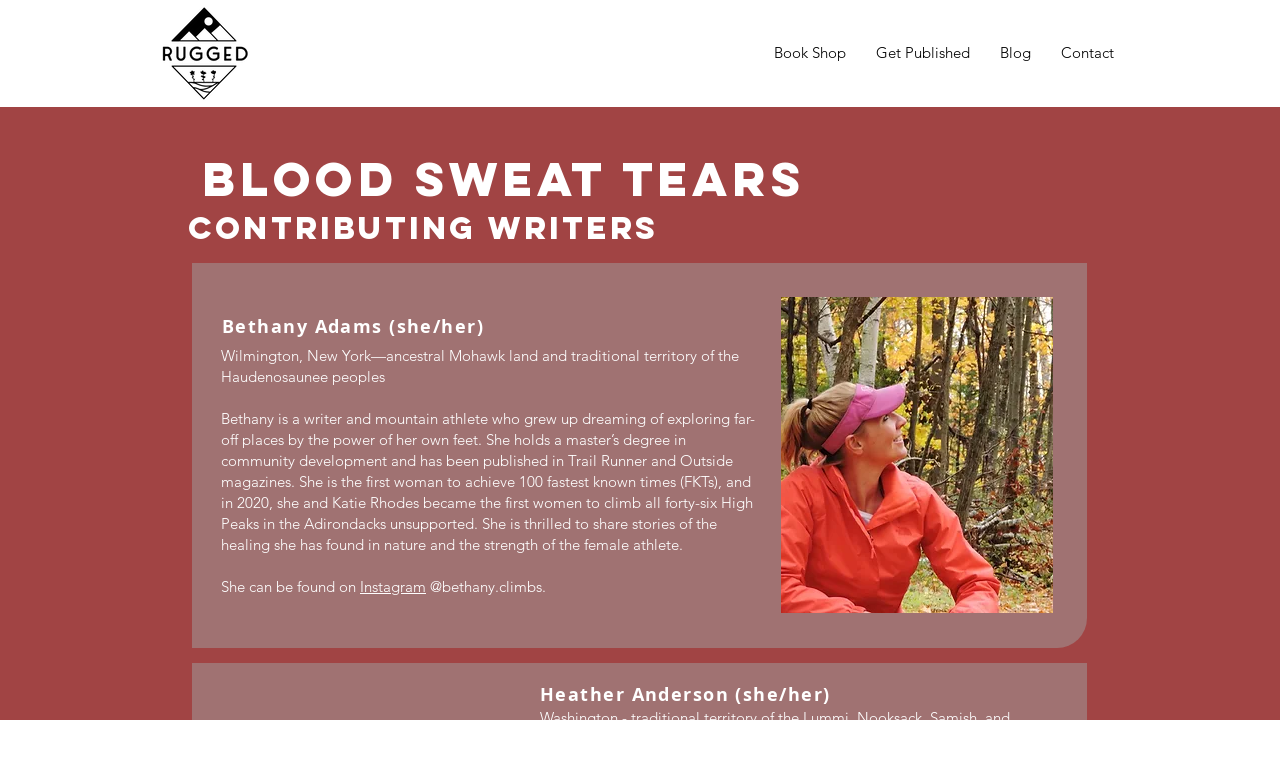

--- FILE ---
content_type: application/x-javascript
request_url: https://static.affiliatly.com/framework/other.js?affiliatly_code=AF-1066212
body_size: 2346
content:
// <script>
(function(){
	var affiliatly_code = 'af-1066212';
	var isIE = window.XDomainRequest ? true : false;
	var cross_request = createCrossDomainRequest();
	var url = 'https://www.affiliatly.com/api_request.php?aid=af-1066212&t=' + new Date().getTime();var pltf = 'all';	var request_mode = '';

	function createCrossDomainRequest(url, handler) {
		var request;
		if (isIE) {
			request = new window.XDomainRequest()
		} else {
			request = new XMLHttpRequest()
		}
		return request
	}

	function callOtherDomain(post_data) {
		if (cross_request) {
			if (isIE) {
				cross_request.onload = outputResult;
				cross_request.open("POST", url, true);
				cross_request.send(post_data)
			} else {
				cross_request.open('POST', url, true);
				cross_request.onreadystatechange = handler;
				cross_request.setRequestHeader("Content-type", "application/x-www-form-urlencoded");
				cross_request.send(post_data)
			}
		}
		return false
	}

	function handler(evtXHR) {
		if (cross_request.readyState == 4) {
			if (cross_request.status == 200) {
				outputResult()
			} else {}
		}
	}

	function outputResult() {
		var response = cross_request.responseText;
		var same_site_cookie = ' SameSite=Lax;';
		if ((request_mode == 'track' || request_mode == 'update') && response.length > 0) {
			var cookie_data = response;
			var expires = cookie_data.match(/&duration=([0-9]+)/);
			if (expires != null) {
				var now = new Date();
				if (request_mode == 'track') {
					var time = now.getTime();
					var expireTime = time + parseInt(expires[1]) * 1000;
					now.setTime(expireTime)
				} else {
					expireTime = cookie_data.match(/&expire_time=([0-9]+)/);
					now.setTime(parseInt(expireTime[1]) * 1000)
				}

				// 
				var tracking_version = cookie_data.match(/id_token=.*?/);
				var cookie_name = '';
				if( tracking_version != null )
					cookie_name = 'affiliatly_v3';
				else
					cookie_name = 'easy_affiliate';

				var host = document.domain;

	         var regex = /\.wixsite/gi;
	         if( regex.test( host ) == true ) 
	         {
	         	// do not set subdomain cookie for this domain, only normal one
					document.cookie = cookie_name + "=" + cookie_data + "; expires=" + now.toGMTString() + "; " + same_site_cookie + " path=/";

	            return false;
	         }

	         domainParts = host.split('.');
	         domainParts.shift();
	         domain = '.' + domainParts.join('.');
	        
	         document.cookie = cookie_name + "=" + cookie_data + "; expires=" + now.toGMTString() + "; " + same_site_cookie + " path=/; domain=" + domain;

	         // check if cookie was successfuly set to the given domain
	         // (otherwise it was a Top-Level Domain)
	         if( getCookie( cookie_name ) == null || getCookie( cookie_name ) == '' )
	         {
	            // append "." to current domain
	            domain = '.' + host;
	            document.cookie = cookie_name + "=" + cookie_data + "; expires="+ now.toGMTString() + "; "+same_site_cookie+" path=/; domain=" + domain;
	         }


				if (request_mode == 'update') {
					//document.cookie = "easy_affiliate_update=1; " + same_site_cookie + " path=/"
				}
			}
		} else if (request_mode == 'update') {
			//document.cookie = "easy_affiliate_update=1; " + same_site_cookie + " path=/"
		} else if (request_mode == 'mark') {}
	}

	function getURLParameter(name) {
		return decodeURIComponent((new RegExp('[?|&]' + name + '=([^&;]+?)(&|#|;|$)', 'i').exec(location.search) || [, ""])[1].replace(/\+/g, '%20')) || null
	}

	function getURLHashParameter(name) {
		return decodeURIComponent((new RegExp('[#]' + name + '=([^&;]+?)(&|#|;|$)', 'i').exec(location.hash) || [, ""])[1].replace(/\+/g, '%20')) || null
	}

	function getTrackingParameter() {
		var tracking_parameter = {};
		tracking_parameter.get = {};
		tracking_parameter.hash = {};
		if (getURLParameter('aff') != null) {
			tracking_parameter.get.aff = getURLParameter('aff')
		}
		if (getURLParameter('ref') != null) {
			tracking_parameter.get.ref = getURLParameter('ref')
		}
		if (getURLParameter('oid') != null) {
			tracking_parameter.get.oid = getURLParameter('oid')
		}
		if (getURLParameter('fid') != null) {
			tracking_parameter.get.fid = getURLParameter('fid')
		}
		if (getURLParameter('aa') != null) {
      	tracking_parameter.get.aa = getURLParameter('aa')
		}
		if (getURLParameter('tr') != null) {
			tracking_parameter.get.tr = getURLParameter('tr')
		}
		if (getURLParameter('abc') != null) {
			tracking_parameter.get.abc = getURLParameter('abc')
		}
		if (getURLHashParameter('aff') != null) {
			tracking_parameter.hash.aff = getURLHashParameter('aff')
		}
		if (getURLHashParameter('ref') != null) {
			tracking_parameter.hash.ref = getURLHashParameter('ref')
		}
		if (getURLHashParameter('oid') != null) {
			tracking_parameter.hash.oid = getURLHashParameter('oid')
		}
		if (getURLHashParameter('fid') != null) {
			tracking_parameter.hash.fid = getURLHashParameter('fid')
		}
		if (getURLHashParameter('aa') != null) {
        tracking_parameter.hash.aa = getURLHashParameter('aa')
    	}
		if (getURLHashParameter('tr') != null) {
			  tracking_parameter.hash.tr = getURLHashParameter('tr')
		}
		if (getURLHashParameter('abc') != null) {
			  tracking_parameter.hash.abc = getURLHashParameter('abc')
		}
		
		return tracking_parameter
	}
	
	function getUTMParameters()
	{
	    var utm_parameters = {};

	    if (getURLParameter('utm_campaign') != null) {
	        utm_parameters.campaign = getURLParameter('utm_campaign')
	    }

	    if (getURLParameter('utm_content') != null) {
	        utm_parameters.content = getURLParameter('utm_content')
	    }

	    if (getURLParameter('utm_medium') != null) {
	        utm_parameters.medium = getURLParameter('utm_medium')
	    }

	    if (getURLParameter('utm_source') != null) {
	        utm_parameters.source = getURLParameter('utm_source')
	    }

	    if (getURLParameter('utm_term') != null) {
	        utm_parameters.term = getURLParameter('utm_term')
	    }

	    return utm_parameters;
	}

	function startTracking(id_affiliatly) {
		request_mode = 'track';
		var data = getCookie('easy_affiliate');
		var tracking_parameter = getTrackingParameter();
		if ((isEmpty(tracking_parameter.get) == false || isEmpty(tracking_parameter.hash) == false) && data.length == 0) {
			var post_data = 'mode=track-v2&id_affiliatly=' + id_affiliatly + '&tracking_parameter=' + JSON.stringify(tracking_parameter) + '&referer=' + document.referrer;
			
			post_data += "&utm_parameters=" + JSON.stringify( getUTMParameters() ); 
			if (getURLParameter('qr') != null) {
				post_data += '&qr=1'
			}
			callOtherDomain(post_data)
		} else if (data.length > 0) {
			var cookie_data = data.split('&');
			cookie_ip = cookie_data[0].split('=');
			cookie_ip = cookie_ip[1];
			if ((isEmpty(tracking_parameter.get) == false || isEmpty(tracking_parameter.hash) == false)) {
				data += '&store_visit=1'
			}
			var cookie_update_data = getCookie('easy_affiliate_update');
			if (cookie_update_data.length > 0) {
				return false
			}
			if (cookie_ip.length > 0) {
				request_mode = 'update';
				post_data = 'mode=cookie_update&submode=id_store&id_affiliatly=' + id_affiliatly + '&' + data;
				callOtherDomain(post_data)
			}
		}
	}
	if (typeof String.prototype.trim !== 'function') {
		String.prototype.trim = function() {
			return this.replace(/^\s+|\s+$/g, '')
		}
	}

	function getCookie(cname) {
		var name = cname + "=";
		var ca = document.cookie.split(';');
		for (var i = 0; i < ca.length; i += 1) {
			var c = ca[i].trim();
			if (c.indexOf(name) == 0) {
				return c.substring(name.length, c.length)
			}
		}
		return ""
	}

	function isEmpty(obj) {
		for (var prop in obj) {
			if (obj.hasOwnProperty(prop)) {
				return false
			}
		}
		return true
	}

	function get_user_token()
	{
	   var get_aff_result = getCookie('affiliatly_v3');
	   
	   if( get_aff_result == false || get_aff_result == '' )
	   {
	    	get_aff_result = getCookie('easy_affiliate');
	    	if( get_aff_result == false || get_aff_result == '' )
	    	{
	    		return false;	
	    	}
	   }

	   var get_aff_result = get_aff_result.split('&');

	   var id_user = get_aff_result[1].split('=');
	   id_user = id_user[1];

	   var id_hash = get_aff_result[0].split('=');
	   id_hash = id_hash[1];

	   return '&id_user=' + id_user + '&id_hash=' + id_hash;
	}

	
	startTracking(affiliatly_code);
	
	window.addEventListener('message', e => {

   	if( e.origin == 'https://wix.ecwid.com' && e.data.affiliatly == 1 && e.data.token != '' )
     	{
			request_mode = 'update_v3';
		   var checkout_token = e.data.token;
		   var user_token_string = get_user_token();		   

		   if( user_token_string == false || e.data.order_number == '' )
		   {
		       return false;
		   }
		   
		   var post_data = 'mode=update-v3&id_affiliatly=' + affiliatly_code + '&checkout_token=' + checkout_token + user_token_string;
		   callOtherDomain(post_data);
     	}

   }, false);


})();